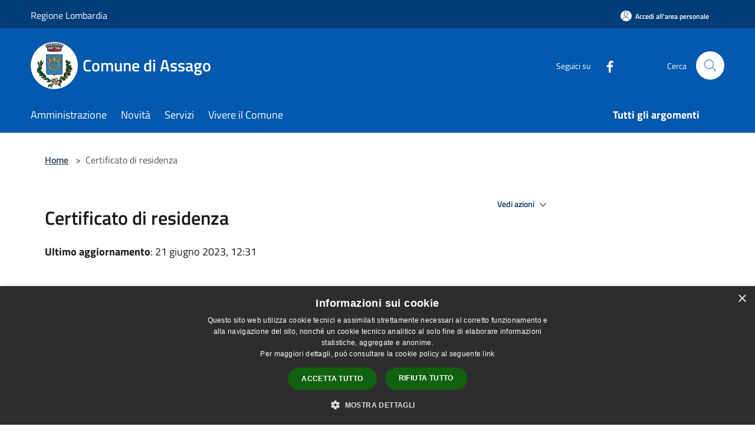

--- FILE ---
content_type: text/html; charset=UTF-8
request_url: https://comune.assago.mi.it/it/page/50631
body_size: 73440
content:
<!doctype html>
<html class="no-js" lang="it">
    <head>
        <meta charset="utf-8">
        <meta name="viewport" content="width=device-width, initial-scale=1, shrink-to-fit=no">
        <meta http-equiv="X-UA-Compatible" content="IE=edge"/>
        <meta name="csrf-token" content="I47vo4SGRbWS5hjr0ML79qJNRQwG2ewbPNehzZvr">
        <title>Certificato di residenza - Comune di Assago</title>
                <link rel="stylesheet" href="/bootstrap-italia/dist/css/bootstrap-italia.min.css">
        <link rel="stylesheet" href="/css/agid.css?id=8e7e936f4bacc1509d74">
        <link rel="stylesheet" href="/css/ionicons/ionicons.min.css">

                        <link rel="canonical" href="https://comune.assago.mi.it/it/page/certificato-di-residenza-1" />

        <style>
        
        .background-theme-lighter {
            background-color: rgba(4,88,173,0.1);
        }
    
        :root {
            --pui-cstm-primary: hsl(210deg,95%,35%);
            --pui-cstm-primary-rgb: 4, 88, 173;
            --pui-cstm-primary-hover: hsl(210deg, 95%, 45%);
            --pui-cstm-primary-active: hsl(210deg, 95%, 48%);
            --pui-cstm-primary-text-color: hsl(0deg, 0%, 100%);
            --pui-cstm-secondary: hsl(210deg, 95%, 35%);
            --pui-cstm-secondary-rgb: 4, 88, 173;
            --pui-cstm-secondary-hover: hsl(210deg, 95%, 45%);
            --pui-cstm-secondary-active: hsl(210deg, 95%, 48%);
            --pui-cstm-secondary-text-color: hsl(0deg, 0%, 100%);
        }
    
        .button-transparent {
            box-shadow: inset 0 0 0 2px #0458ad;
            color: #0458ad;
        }

        .text-button-transparent {
            color: #0458ad;
        }

        .icon-button-transparent {
            fill: #0458ad !important;
        }

        .button-fill-header {
            background-color: #0458ad;
        }

        .button-transparent:hover {
            box-shadow: inset 0 0 0 2px #034f9b;
            color: #034f9b;
        }

        .button-fill-header:hover {
            background-color: #034f9b;
        }

        .pagination-menu .page-link[aria-current] {
            color: #0458ad !important;
            border: 1px solid #0458ad !important;
        }

        .pagination-menu .page-link:hover {
            color: #034f9b !important;
        }

        .pagination-menu .page-link .icon-primary {
            fill: #0458ad !important;
        }
    
        .responsive-table thead th {
            background-color: #0458ad;
            border: 1px solid #023d79;
        }

        .responsive-table thead th {
            background-color: #0458ad;
            border: 1px solid #023d79;
        }

        @media (min-width: 480px) {
            .responsive-table tbody th[scope=row] {
                border-left: 1px solid #023d79;
                border-bottom: 1px solid #023d79;
            }

            .responsive-table tbody td {
                border-left: 1px solid #023d79;
                border-bottom: 1px solid #023d79;
                border-right: 1px solid #023d79;
            }

            .responsive-table tbody td:last-of-type {
                border-right: 1px solid #023d79;
            }
        }

        @media (max-width: 767px) {
            .responsive-table tbody th[scope=row] {
                background-color:#0458ad;
            }
        }
    #footer-feedback {
        background-color: #0458ad;
    }#footer-banner {
        background-color: #0458ad;
    }.link-list-wrapper ul li a.list-item.active {
        background: #0458ad;
    }.it-header-slim-wrapper {
            background-color: #023d79;
        }
        .it-header-slim-wrapper .it-header-slim-wrapper-content .it-header-slim-right-zone button {
            background-color: #023d79;
        }
        .btn-personal {
            background-color: #023d79!important;
            border-color: #023d79!important;
        }
        .btn-personal:hover {
            background-color: #023d79!important;
            border-color: #023d79!important;
        }
        .btn-personal:active {
            background-color: #023d79!important;
            border-color: #023d79!important;
        }
        .btn-personal:focus {
            background-color: #023d79!important;
            border-color: #023d79!important;
            box-shadow: none !important;
        }.it-header-slim-wrapper .it-header-slim-wrapper-content .it-header-slim-right-zone button:hover {
            background-color: #023467;
        }.it-header-center-wrapper {
            background-color: #0458ad;
        }@media (min-width: 992px) {
            .it-header-navbar-wrapper {
                background-color: #0458ad;
            }
        }.page-father-button {
            background-color: #0458ad;
        }
    .navbar-alerts-link-active{
        background-color: #0458ad;
    }
    .btn-custom {
        background-color:#0458ad;
    }
    .btn-custom:focus {
        box-shadow: inset 0 1px 0 rgb(255 255 255 / 15%), 0 1px 1px rgb(0 0 0 / 8%), 0 0 0 0.2rem rgba(4,88,173,0.5);
    }
    .btn-custom:not(:disabled):not(.disabled).active,
    .btn-custom:not(:disabled):not(.disabled):active,
    .btn-custom:hover {
        background-color:#023d79;
    }
    .btn-custom:not(:disabled):not(.disabled).active:focus,
    .btn-custom:not(:disabled):not(.disabled):active:focus {
        box-shadow: inset 0 3px 5px rgb(0 0 0 / 13%), 0 0 0 0.2rem rgba(4,88,173,0.5);
    }/*custom  css events*/
        .events-bar {
            background-color: #0458ad!important;
        }
        .event__detail {
            background-color: #023d79!important;
        }
        .event--selected {
            background-color: #023d79;
        }
        .event:active, .event:focus, .event:hover {
            background-color: #023d79;
        }
        .it-calendar-wrapper .it-header-block-title {
            background-color: #0458ad;
        }
    
        .btn-registry {
            background-color: #0458ad;
        }
        .btn-registry:hover {
            background-color: #034f9b;
        }
        .btn-custom {
            background-color: #0458ad;
        }
        .btn-custom:hover {
            background-color: #034f9b;
        }
    
    #progressbar .active {
        color: #0458ad;
    }

    #progressbar li.active:before,
    #progressbar li.active:after {
        background: #0458ad;
    }

    .progress-bar {
        background-color: #0458ad;
    }

    .funkyradio input:checked ~ label:before,
    .funkyradio input:checked ~ label:before {
        background-color: #0458ad;
    }

    .funkyradio input:empty ~ label:before,
    .funkyradio input:empty ~ label:before {
        background-color: #0458ad;
    }

    #msform .action-button {
        background: #0458ad;
    }

    #msform .action-button:hover,
    #msform .action-button:focus {
        background-color: #034f9b;
    }

    #msform input:focus,
    #msform textarea:focus {
        border: 1px solid #0458ad;
    }
    
    #left-menu .pnrr_separator .bg {
        background-color: #0458ad;
    }
    .theme-color {
        background-color: #0458ad !important;
    }
    .time-events {
        background-color: #0458ad !important;
    }
        .btn-primary {
            border: 2px solid #0458ad;
        }
        .btn-primary:hover {
            border: 2px solid #034f9b;
        }
        .back-to-top {
            background-color: #0458ad;
        }
        .it-header-center-wrapper .h2.no_toc {
            background-color: #0458ad;
        }
    
        .link-list-wrapper ul li a span {
            color: #0458ad;
        }
    
    </style>
                <meta name="description" content="Sito ufficiale Comune di Assago">
<meta property="og:title" content="Certificato di residenza" />
<meta property="og:locale" content="it_IT" />
<meta property="og:description" content="&nbsp;DESCRIZIONEE&rsquo; il certificato che attesta che il cittadino risiede abitualmente nel Comune di emissione del documento.&nbsp;MODALITA&rsquo;Il certificato&nbsp;pu&ograve; essere rilasciato solo per uso privato&nbsp;a chiunque ne faccia rich..." />
<meta property="og:type" content="website" />
<meta property="og:url" content="https://comune.assago.mi.it/it/page/50631" />
<meta property="og:image" content="https://assago-api.municipiumapp.it/s3/720x960/s3/381/sito/stemma.jpg" />



    <link rel="icon" type="image/png" href="https://assago-api.municipiumapp.it/s3/150x150/s3/381/sito/stemma.jpg">
    <link rel="apple-touch-icon" href="https://assago-api.municipiumapp.it/s3/150x150/s3/381/sito/stemma.jpg">

    


<!-- Attenzione a buttare script lato API -->
    <!-- Matomo -->
<script type="text/javascript">
  var _paq = window._paq = window._paq || [];
  /* tracker methods like "setCustomDimension" should be called before "trackPageView" */
  _paq.push(['trackPageView']);
  _paq.push(['enableLinkTracking']);
  (function() {
    var u="https://ingestion.webanalytics.italia.it/";
    _paq.push(['setTrackerUrl', u+'matomo.php']);
    _paq.push(['setSiteId', 'jLp6GaYqWQ']);
    var d=document, g=d.createElement('script'), s=d.getElementsByTagName('script')[0];
    g.type='text/javascript'; g.async=true; g.src=u+'matomo.js'; s.parentNode.insertBefore(g,s);
  })();
</script>
<!-- End Matomo Code -->
<script type="text/javascript" charset="UTF-8" src="//cdn.cookie-script.com/s/696fe0fbc2797c108d4f9e5c01d30966.js"></script>
    </head>
    <body class="">
        <a href="#main-content" class="sr-only">Salta al contenuto principale</a>
                <div id="loading-layer" class="loading">
            <div class="loading__icon loading__icon--ripple">
                <div></div>
                <div></div>
            </div>
        </div>


        <header class="it-header-wrapper it-header-sticky" data-bs-toggle="sticky" data-bs-position-type="fixed" data-bs-sticky-class-name="is-sticky" data-bs-target="#header-nav-wrapper">
    <div class="it-header-slim-wrapper">
    <div class="container-fluid container-municipium-agid">
        <div class="row">
            <div class="col-12">
                <div class="it-header-slim-wrapper-content pl-0">

                                        <a class="d-lg-block navbar-brand" >
                                                    Regione Lombardia
                                            </a>


                    <div class="it-header-slim-right-zone">
                                                                            <a class="btn btn-primary btn-icon btn-full btn-personal"
                                href="https://comune.assago.mi.it/it/private"
                                data-element="personal-area-login" aria-label="Accedi all&#039;area personale">
                                <span class="rounded-icon" aria-hidden="true">
                                    <svg class="icon icon-primary" aria-label="Accesso Utente">
                                        <use xlink:href="/bootstrap-italia/dist/svg/sprites.svg#it-user"></use>
                                    </svg>
                                </span>
                                <span class="d-none d-lg-block">Accedi all&#039;area personale</span>
                            </a>
                                                                                                
                                            </div>
                </div>
            </div>
        </div>
    </div>
</div>


    <div class="it-nav-wrapper">
        <div class="it-header-center-wrapper">
            <div class="container-fluid container-municipium-agid">
                <div class="row">
                    <div class="col-12">
                        <div class="it-header-center-content-wrapper">

                            <div class="it-brand-wrapper">
    <a href="/">

                    <span class="municipality__squared">
                <img src="//assago-api.municipiumapp.it/s3/150x150/s3/381/sito/stemma.jpg" alt="logo">
            </span>
        
                    <div class="ml-2 it-brand-text">
                <span class="h2 no_toc">Comune di Assago</span>
            </div>
            </a>
</div>

                                                            <div class="it-right-zone">
                                                                        <div class="it-socials d-none d-md-flex">
                                        <span>Seguici su</span>
                                        <ul>
                                                                                                                                                <li class="single-social-phone">
                                                        <a aria-label="Facebook" href="https://www.facebook.com/ComunediAssago" title="Facebook" target="_blank">
                                                            <svg class="icon" role="img" aria-label="Facebook"><use href="/bootstrap-italia/dist/svg/sprites.svg#it-facebook"></use></svg>
                                                        </a>
                                                    </li>
                                                                                                                                                                                                                                                                                                                                                                                                                                                                                                                                                                                                                                                                                                                                                                                                        </ul>
                                    </div>
                                                                        <div class="it-search-wrapper">
                                        <span class="d-none d-md-block">Cerca</span>
                                        <a aria-label="Cerca" class="search-link rounded-icon"
                                        href="#" data-bs-toggle="modal" data-bs-target="#searchModal">
                                            <svg class="icon" aria-label="Cerca" role="img">
                                                <use
                                                    xlink:href="/svg/agid.svg#it-search"></use>
                                            </svg>
                                        </a>
                                    </div>
                                </div>
                                                    </div>
                    </div>
                </div>
            </div>
        </div>
                    <div class="it-header-navbar-wrapper" id="header-nav-wrapper">
                <div class="container-fluid container-municipium-agid">
                    <div class="row">
                        <div class="col-12">
                            <nav class="navbar navbar-expand-lg has-megamenu">
                                <button aria-controls="nav10" aria-expanded="false"
                                        aria-label="Toggle navigation" class="custom-navbar-toggler"
                                        data-bs-target="#nav10" data-bs-toggle="navbarcollapsible" type="button">
                                    <svg class="icon" aria-label="Menù" role="img">
                                        <use
                                            xlink:href="/svg/agid.svg#it-burger"></use>
                                    </svg>
                                </button>
                                <div class="navbar-collapsable" id="nav10">
                                    <div class="overlay"></div>
                                    <div class="menu-wrapper">
                                        <div class="close-div" style="padding:0px">
                                            <button class="btn close-menu" type="button" title="Chiudi menù">
                                                <svg class="icon icon-close" aria-label="Chiudi menù">
                                                    <use xlink:href="/svg/agid.svg#close"></use>
                                                </svg>
                                            </button>
                                        </div>
                                        <div class="navbar-logo mobile-only">
                                            <div class="row align-items-center">
                                                <div class="col-4">
                                                    <span class="municipality__logo pl-3">
                                                        <img src="//assago-api.municipiumapp.it/s3/381/sito/stemma.jpg" alt="logo">
                                                    </span>
                                                </div>
                                                <div class="col-6">
                                                    <span class="navbar-municipality">Comune di Assago</span>
                                                </div>
                                                <div class="col-2">
                                                </div>
                                            </div>
                                        </div>
                                        <ul class="navbar-nav" id="main-navigation" data-element="main-navigation"
                                        >
                                                                                                                                                    <li class="nav-item">
        <a class="nav-link nav-link-menu " href="https://comune.assago.mi.it/it/menu/amministrazione-278750" target="" data-element="management">
                            <span>Amministrazione</span>
                    </a>
    </li>
                                                                                                                                                                                                    <li class="nav-item">
        <a class="nav-link nav-link-menu " href="https://comune.assago.mi.it/it/menu/news" target="" data-element="news">
                            <span>Novità</span>
                    </a>
    </li>
                                                                                                                                                                                                    <li class="nav-item">
        <a class="nav-link nav-link-menu " href="https://comune.assago.mi.it/it/menu/servizi" target="" data-element="all-services">
                            <span>Servizi</span>
                    </a>
    </li>
                                                                                                                                                                                                    <li class="nav-item">
        <a class="nav-link nav-link-menu " href="https://comune.assago.mi.it/it/menu/vivere-il-comune" target="" data-element="live">
                            <span>Vivere il Comune</span>
                    </a>
    </li>
                                                                                                                                                                                                                                                                                                                                                                                                                        </ul>
                                                                                                                                                                    <ul class="navbar-nav navbar-nav-last" id="third-navigation">
                                                                                                                                                                                                                                                                                                                                                                                                                                                                                                                                                                                                                                                                                                                                                                                                                                                <li class="nav-item">
        <a class="nav-link nav-link-menu nav-link-last" href="https://comune.assago.mi.it/it/topics" target="" data-element="all-topics">
                            <span><b>Tutti gli argomenti</b></span>
                    </a>
    </li>
                                                                                                                                                                                                                                                                                                                                                                                                                                                                </ul>
                                                                                <ul class="navbar-nav navbar-nav-auth mobile-only">
                                                                                                                                        <li class="nav-item">
                                                    <a class="nav-link nav-link-menu mobile-only" href="https://comune.assago.mi.it/it/private">
                                                        <span>Accedi all&#039;area personale</span>
                                                    </a>
                                                </li>
                                                                                                                                </ul>
                                                                                    <div class="container-social-phone mobile-only">
                                                <h1 class="h3">Seguici su</h1>
                                                <ul class="socials-phone">
                                                                                                                                                                    <li class="single-social-phone">
                                                            <a aria-label="Facebook" href="https://www.facebook.com/ComunediAssago" title="Facebook" target="_blank">
                                                                <svg class="icon" aria-label="Facebook" role="img"><use href="/bootstrap-italia/dist/svg/sprites.svg#it-facebook"></use></svg>
                                                            </a>
                                                        </li>
                                                                                                                                                                                                                                                                                                                                                                                                                                                                                                                                                                                                                                                                                                                                                                                                                                                                                                                                                </ul>
                                            </div>
                                                                            </div>
                                </div>
                            </nav>
                        </div>
                    </div>
                </div>
            </div>
            </div>
</header>

        <main id="main-content">

                            
    <section id="breadcrumb" class=" container-fluid container-municipium-agid  px-4 my-4" >
    <div class="row">
        <div class="col px-lg-4">
            <nav class="breadcrumb-container" aria-label="breadcrumb">
                <ol class="breadcrumb" data-element="breadcrumb">
                    <li class="breadcrumb-item">
                        <a href="https://comune.assago.mi.it/it">Home</a>
                        <span class="separator">&gt;</span>
                    </li>

                                                            


                    

                    
                    
                    
                    
                    
                    
                    
                    
                    

                    
                    
                    
                    
                    
                                                                                                    
                    
                    
                                        
                    
                    

                    
                    
                    
                    
                    
                    
                    
                    
                    
                                            <li class="breadcrumb-item active" aria-current="page">
                            Certificato di residenza
                        </li>
                                        

                                                                
                                                            
                                        
                                        
                    
                                                            
                                        
                    
                    
                    
                    
                    
                    
                    
                    
                    
                    
                                        
                    
                    
                    
                    
                    
                                        
                    
                    
                    
                    
                    
                    
                    
                    
                    
                    
                                    </ol>
            </nav>

        </div>
    </div>
</section>

    <section id="page" class="container-fluid container-municipium-agid px-4 mt-4">
        <div class="row">
                            <div class="col-lg-7 px-lg-4 py-lg-2">
            
                            <div>
    <h1 class="text--left " >
        
            
                            Certificato di residenza
            
            
        
    </h1>

                        <p>
                
            </p>
                            <p><b>Ultimo aggiornamento</b>: 21 giugno 2023, 12:31</p>
            
    
    </div>
            
            
                        <div>
                <div>&nbsp;</div>
<div><strong>DESCRIZIONE</strong></div>
<div>E&rsquo; il certificato che attesta che il cittadino risiede abitualmente nel Comune di emissione del documento.</div>
<div>&nbsp;</div>
<div>
<div><strong>MODALITA&rsquo;</strong><br />Il certificato&nbsp;pu&ograve; essere rilasciato solo per uso privato&nbsp;a chiunque ne faccia richiesta, previa esibizione di un documento di identit&agrave; valido.<br />Presentarsi presso gli uffici anagrafici del Comune in cui si &egrave; iscritti e richiedere l&rsquo;emissione del certificato.<br />Nel caso in cui il richiedente fosse persona diversa dall&rsquo;intestatario, sar&agrave; necessario compilare una richiesta scritta al fine di ottenere il rilascio del documento.</div>
<div>&nbsp;</div>
<div><strong>TEMPI</strong><br />Rilascio immediato.</div>
<div>&nbsp;</div>
<div><strong>COSTI</strong><br />I certificati anagrafici per uso privato sono rilasciati, per legge, in marca da bollo da &euro; 16,00 da acquistare presso le rivendite autorizzate.<br />Solo per alcuni casi, previsti dalla Tabella (allegato B) al D.P.R. n. 642/72 o contenuti in altre leggi speciali, &egrave; prevista l&rsquo;esenzione dal bollo.<br />Al momento della richiesta del certificato il cittadino dovr&agrave; indicare l&rsquo;uso per il quale richiede il rilascio del certificato e, solo nel caso in cui tale uso rientri in uno dei motivi di esenzione, il certificato sar&agrave; rilasciato esente dal bollo. In questo caso il documento &egrave; gratuito.</div>
<div>&nbsp;</div>
<div><strong>VALIDITA&rsquo;</strong><br />6 mesi dalla data del rilascio.</div>
<div>&nbsp;</div>
<div><strong>ALTRE INFORMAZIONI</strong><br />Le pubbliche amministrazioni ed i gestori di pubblici servizi, dal 01/01/2012 devono avvalersi esclusivamente delle autocertificazioni prodotte dai cittadini in sostituzione dei certificati; si ricorda che il cittadino pu&ograve; sempre rilasciare le autocertificazioni anche nei rapporti con soggetti privati come banche, assicurazioni, agenzie d'affari, poste italiane, notai (art. 2 DPR 445/2000).<br />L'autocertificazione ha il medesimo valore del certificato, non costa nulla e non necessita di autenticazione della firma.</div>
<div>&nbsp;</div>
<div><strong>DOVE RIVOLGERSI</strong><br />Presso gli uffici dello Sportello al Cittadino di Via Dei Caduti, 7.</div>
</div>
            </div>
            
            <hr>

            
            
            <div class="share-container mb-4">


                <h4
                    class="share-text"
                    href="javascript: void(0)"
                >
                    <svg viewBox="0 0 24 24" class="icon icon-sm left" role="img" aria-label="share-icon">
                        <path d="M 13.8 1.8 A 2.4 2.4 90 0 0 11.4 3.6 A 2.4 2.4 90 0 0 11.4563 4.7015 L 6.007 7.4262 A 2.4 2.4 90 0 0 4.2 6.6 A 2.4 2.4 90 0 0 1.8 9 A 2.4 2.4 90 0 0 4.2 11.4 A 2.4 2.4 90 0 0 6.0082 10.575 L 11.4539 13.2985 A 2.4 2.4 90 0 0 11.4 13.8 A 2.4 2.4 90 0 0 13.8 16.2 A 2.4 2.4 90 0 0 16.2 13.8 A 2.4 2.4 90 0 0 13.8 11.4 A 2.4 2.4 90 0 0 11.9918 12.225 L 6.5461 9.5015 A 2.4 2.4 90 0 0 6.6 9 A 2.4 2.4 90 0 0 6.5438 8.4996 L 11.993 5.775 A 2.4 2.4 90 0 0 13.8 6.6 A 2.4 2.4 90 0 0 16.2 4.2 A 2.4 2.4 90 0 0 13.8 1.8 z"/>
                    </svg>
                    Condividi:
                </h4>

        <div class="flex flex-wrap">
            <a
                class="share-facebook"
                href="javascript: void(0)"
                onclick="window.open('https://www.facebook.com/sharer/sharer.php?u=https%3A%2F%2Fcomune.assago.mi.it%2Fit%2Fpage%2F50631&amp;display=popup&amp;ref=plugin&amp;src=like&amp;kid_directed_site=0','sharer','toolbar=0,status=0,width=548,height=325');"
            >
                <svg class="icon icon-sm  left" role="img" aria-label="facebook-icon">
                    <use xlink:href="/svg/agid.svg#it-facebook"></use>
                </svg>
                Facebook
            </a>
            <a
                class="share-twitter ml-2"
                href="https://twitter.com/intent/tweet?url=https%3A%2F%2Fcomune.assago.mi.it%2Fit%2Fpage%2F50631&amp;text=Certificato+di+residenza"
                target="_blank"
            >
                <svg class="icon icon-sm left" role="img" aria-label="twitter-icon">
                    <use xlink:href="/svg/agid.svg#it-twitter"></use>
                </svg>
                Twitter
            </a>
            <a
                class="share-whatsapp ml-2"
                href="https://api.whatsapp.com/send?text=Certificato+di+residenza+-+https%3A%2F%2Fcomune.assago.mi.it%2Fit%2Fpage%2F50631"
                target="_blank"
            >
                <svg class="icon icon-sm left" role="img" aria-label="whatsapp-icon">
                    <use xlink:href="/svg/agid.svg#it-whatsapp"></use>
                </svg>
                Whatsapp
            </a>
            <a
                class="share-telegram ml-2"
                href="https://telegram.me/share/url?url=https://comune.assago.mi.it/it/page/50631&amp;text=Certificato di residenza"
                target="_blank"
            >
                <svg class="icon icon-sm left" role="img" aria-label="telegram-icon">
                    <use xlink:href="/svg/agid.svg#it-telegram"></use>
                </svg>
                Telegram
            </a>
            <a
                class="share-linkedin ml-2"
                href="https://www.linkedin.com/sharing/share-offsite/?url=https://comune.assago.mi.it/it/page/50631"
                target="_blank"
            >
                <svg class="icon icon-sm left" role="img" aria-label="linkedin-icon">
                    <use xlink:href="/svg/agid.svg#it-linkedin"></use>
                </svg>
                LinkedIn
            </a>

        </div>
    </div>
        </div>
                    <div class="col-lg-4 offset-lg-1 p-0 sidebar">
                <div class="dropdown ">
  <button class="btn btn-dropdown dropdown-toggle pnrr_actions" type="button" id="viewActions" data-bs-toggle="dropdown" aria-haspopup="true" aria-expanded="false">
        Vedi azioni
    <svg class="icon-expand icon icon-sm icon-primary"><use href="/bootstrap-italia/dist/svg/sprites.svg#it-expand"></use></svg>
  </button>
  <div class="dropdown-menu" aria-labelledby="viewActions">
    <div class="link-list-wrapper">
      <ul class="link-list">
        <li>
            <a href="mailto:?subject=comune.assago.mi.it&amp;body=https://comune.assago.mi.it/it/page/50631" class="dropdown-item list-item pnrr_list-item left-icon"
                title="Invia">
                <svg class="icon pnrr_icon_dropdown left"><use xlink:href="/svg/agid.svg#it-mail"></use></svg>
                <span>Invia</span>
            </a>
        </li>
              </ul>
    </div>
  </div>
</div>
                                            </div>
                
            </section>

    
            
        </main>

                    <section id="box-evaluate">
    <div class=" theme-color ">
        <div class="container">
            <div class="row d-flex justify-content-center border-container  theme-color ">
                <div class="col-12 col-lg-6">
                    <div class="cmp-rating pt-lg-80 pb-lg-80" id="">
                        <div class="card shadow card-wrapper card-evaluate" data-element="feedback">
                            <div class="cmp-rating__card-first flex flex-direction-column align-items-center">
                                <div class="card-header border-0">
                                                                        <h2 class="title-evaluate" data-element="feedback-title">Quanto sono chiare le informazioni su questa pagina?</h2>
                                                                    </div>
                                <input type="hidden" name="type" value="page">
                                <input type="hidden" name="path" value="it/page/50631">
                                <input type="hidden" name="lang" value="it">
                                <input type="hidden" name="typeEvaluateId" value="50631">
                                <div class="card-body">
                                    <fieldset class="rating rating-evaluate">
                                        <legend style="display:none">Valuta il Servizio</legend>
                                        <input type="radio" id="star5a" name="ratingA" value="5">
                                        <label class="full rating-star active" for="star5a" data-element="feedback-rate-5">
                                            <svg class="icon icon-sm" role="img" aria-labelledby="star5a" aria-label="star5" viewBox="0 0 24 24" id="it-star-full-1" xmlns="http://www.w3.org/2000/svg">
                                                <path d="M12 1.7L9.5 9.2H1.6L8 13.9l-2.4 7.6 6.4-4.7 6.4 4.7-2.4-7.6 6.4-4.7h-7.9L12 1.7z"></path>
                                                <path fill="none" d="M0 0h24v24H0z"></path>
                                            </svg>
                                        </label>
                                        <input type="radio" id="star4a" name="ratingA" value="4">
                                        <label class="full rating-star active" for="star4a" data-element="feedback-rate-4">
                                            <svg class="icon icon-sm" role="img" aria-labelledby="star4a" aria-label="star4" viewBox="0 0 24 24" id="it-star-full-2" xmlns="http://www.w3.org/2000/svg">
                                                <path d="M12 1.7L9.5 9.2H1.6L8 13.9l-2.4 7.6 6.4-4.7 6.4 4.7-2.4-7.6 6.4-4.7h-7.9L12 1.7z"></path>
                                                <path fill="none" d="M0 0h24v24H0z"></path>
                                            </svg>
                                        </label>
                                        <input type="radio" id="star3a" name="ratingA" value="3">
                                        <label class="full rating-star active" for="star3a" data-element="feedback-rate-3">
                                            <svg class="icon icon-sm" role="img" aria-labelledby="star3a" aria-label="star3" viewBox="0 0 24 24" id="it-star-full-3" xmlns="http://www.w3.org/2000/svg">
                                                <path d="M12 1.7L9.5 9.2H1.6L8 13.9l-2.4 7.6 6.4-4.7 6.4 4.7-2.4-7.6 6.4-4.7h-7.9L12 1.7z"></path>
                                                <path fill="none" d="M0 0h24v24H0z"></path>
                                            </svg>
                                        </label>
                                        <input type="radio" id="star2a" name="ratingA" value="2">
                                        <label class="full rating-star active" for="star2a" data-element="feedback-rate-2">
                                            <svg class="icon icon-sm" role="img" aria-labelledby="star2a" aria-label="star2" viewBox="0 0 24 24" id="it-star-full-4" xmlns="http://www.w3.org/2000/svg">
                                                <path d="M12 1.7L9.5 9.2H1.6L8 13.9l-2.4 7.6 6.4-4.7 6.4 4.7-2.4-7.6 6.4-4.7h-7.9L12 1.7z"></path>
                                                <path fill="none" d="M0 0h24v24H0z"></path>
                                            </svg>
                                        </label>
                                        <input type="radio" id="star1a" name="ratingA" value="1">
                                        <label class="full rating-star active" for="star1a" data-element="feedback-rate-1">
                                            <svg class="icon icon-sm" role="img" aria-labelledby="star1a" aria-label="star1" viewBox="0 0 24 24" id="it-star-full-5" xmlns="http://www.w3.org/2000/svg">
                                                <path d="M12 1.7L9.5 9.2H1.6L8 13.9l-2.4 7.6 6.4-4.7 6.4 4.7-2.4-7.6 6.4-4.7h-7.9L12 1.7z"></path>
                                                <path fill="none" d="M0 0h24v24H0z"></path>
                                            </svg>
                                        </label>
                                    </fieldset>
                                </div>
                            </div>
                            <div class="cmp-rating__card-second d-none" data-step="3">
                                <div class="card-header border-0 mb-0">
                                    <h1 class="title-medium-2-bold mb-0 h4" id="rating-feedback">Grazie, il tuo parere ci aiuterà a migliorare il servizio!</h1>
                                </div>
                            </div>
                            <div class="form-rating">
                                <div data-step="1">
                                    <div class="cmp-steps-rating">
                                        <fieldset class="fieldset-rating-one d-none" data-element="feedback-rating-positive">
                                            <div class="iscrizioni-header w-100">
                                                <div class="step-title d-flex align-items-center justify-content-between drop-shadow">
                                                    <legend class="d-block d-lg-inline" data-element="feedback-rating-question">Quali sono stati gli aspetti che hai preferito?</legend>
                                                    <h1 class="step step-first h6">1/2</h1>
                                                </div>
                                            </div>
                                            <div class="cmp-steps-rating__body">
                                                <div class="cmp-radio-list">
                                                    <div class="card card-teaser shadow-rating">
                                                        <div class="card-body">
                                                            <div class="form-check m-0">
                                                                <div class="radio-body border-bottom border-light cmp-radio-list__item">
                                                                    <input name="rating1" type="radio" id="radio-1">
                                                                    <label for="radio-1" data-element="feedback-rating-answer">Le indicazioni erano chiare</label>
                                                                </div>
                                                                <div class="radio-body border-bottom border-light cmp-radio-list__item">
                                                                    <input name="rating1" type="radio" id="radio-2">
                                                                    <label for="radio-2" data-element="feedback-rating-answer">Le indicazioni erano complete</label>
                                                                </div>
                                                                <div class="radio-body border-bottom border-light cmp-radio-list__item">
                                                                    <input name="rating1" type="radio" id="radio-3">
                                                                    <label for="radio-3" data-element="feedback-rating-answer">Capivo sempre che stavo procedendo correttamente</label>
                                                                </div>
                                                                <div class="radio-body border-bottom border-light cmp-radio-list__item">
                                                                    <input name="rating1" type="radio" id="radio-4">
                                                                    <label for="radio-4" data-element="feedback-rating-answer">Non ho avuto problemi tecnici</label>
                                                                </div>
                                                                <div class="radio-body border-bottom border-light cmp-radio-list__item">
                                                                    <input name="rating1" type="radio" id="radio-5">
                                                                    <label for="radio-5" data-element="feedback-rating-answer">Altro</label>
                                                                </div>
                                                            </div>
                                                        </div>
                                                    </div>
                                                </div>
                                            </div>
                                        </fieldset>
                                        <fieldset class="fieldset-rating-two d-none" data-element="feedback-rating-negative">
                                            <div class="iscrizioni-header w-100">
                                                <div class="step-title d-flex align-items-center justify-content-between drop-shadow">
                                                    <legend class="d-block d-lg-inline" data-element="feedback-rating-question">
                                                        Dove hai incontrato le maggiori difficoltà?
                                                    </legend>
                                                    <h1 class="step step-first h6">1/2</h1>
                                                </div>
                                            </div>
                                            <div class="cmp-steps-rating__body">
                                                <div class="cmp-radio-list">
                                                    <div class="card card-teaser shadow-rating">
                                                        <div class="card-body">
                                                            <div class="form-check m-0">
                                                                <div class="radio-body border-bottom border-light cmp-radio-list__item">
                                                                    <input name="rating2" type="radio" id="radio-6">
                                                                    <label for="radio-6" class="active" data-element="feedback-rating-answer">A volte le indicazioni non erano chiare</label>
                                                                </div>
                                                                <div class="radio-body border-bottom border-light cmp-radio-list__item">
                                                                    <input name="rating2" type="radio" id="radio-7">
                                                                    <label for="radio-7" class="active" data-element="feedback-rating-answer">A volte le indicazioni non erano complete</label>
                                                                </div>
                                                                <div class="radio-body border-bottom border-light cmp-radio-list__item">
                                                                    <input name="rating2" type="radio" id="radio-8">
                                                                    <label for="radio-8" class="active" data-element="feedback-rating-answer">A volte non capivo se stavo procedendo correttamente</label>
                                                                </div>
                                                                <div class="radio-body border-bottom border-light cmp-radio-list__item">
                                                                    <input name="rating2" type="radio" id="radio-9">
                                                                    <label for="radio-9" class="active" data-element="feedback-rating-answer">Ho avuto problemi tecnici</label>
                                                                </div>
                                                                <div class="radio-body border-bottom border-light cmp-radio-list__item">
                                                                    <input name="rating2" type="radio" id="radio-10">
                                                                    <label for="radio-10" class="active" data-element="feedback-rating-answer">Altro</label>
                                                                </div>
                                                            </div>
                                                        </div>
                                                    </div>
                                                </div>
                                            </div>
                                        </fieldset>
                                    </div>
                                </div>
                                <div class="second-fieldset d-none" data-step="2">
                                    <div class="cmp-steps-rating">
                                        <fieldset>
                                            <div class="iscrizioni-header w-100">
                                                <div class="step-title d-flex align-items-center justify-content-between drop-shadow mb-3">
                                                    <legend class="d-block d-lg-inline">
                                                        Vuoi aggiungere altri dettagli?
                                                    </legend>
                                                    <h1 class="step h6">2/2</h1>
                                                </div>
                                            </div>
                                            <div class="cmp-steps-rating__body">
                                                <div class="form-group evaluate-form-group">
                                                    <label for="formGroupExampleInputWithHelp" class="">Dettaglio</label>
                                                    <input type="text" autocomplete=feedback-input-text" data-element="feedback-input-text" class="form-control"
                                                           id="formGroupExampleInputWithHelp" aria-describedby="formGroupExampleInputWithHelpDescription" maxlength="200">
                                                    <small id="formGroupExampleInputWithHelpDescription" class="form-text">
                                                        Inserire massimo 200 caratteri</small>
                                                    <div class="frc-captcha mt-4" data-sitekey="MQEFVR26C37UVFOK"></div>
                                                    <small id="captcha-mandatory" class="form-text d-none">È necessario verificare che tu non sia un robot</small>
                                                </div>
                                            </div>
                                        </fieldset>
                                    </div>
                                </div>
                                <div class="d-flex flex-nowrap pt-4 w-100 justify-content-center button-shadow d-none container-button-evaluate">
                                    <button class="btn btn-outline-primary fw-bold me-4 btn-back" type="button">precedente</button>
                                    <button class="btn btn-primary fw-bold btn-next" type="submit" form="rating">successivo</button>
                                </div>
                            </div>
                        </div>
                    </div>
                </div>
            </div>
        </div>
    </div>
</section>

        
                    <section id="box-contacts">
        <div class="bg-grey-card pb-5 pt-0">
            <div class="container-fluid container-municipium-agid">
                <div class="row d-flex justify-content-center p-contacts">
                    <div class="col-12 col-lg-6">
                        <div class="cmp-contacts">
                            <div class="card w-100">
                                <div class="card-body card-body-contacts">
                                    <h2 class="title-medium-2-semi-bold">Contatta il comune</h2>
                                    <ul class="contact-list p-0">
                                                                                    <li>
                                                <a class="list-item" href="https://comune.assago.mi.it/it/faq">
                                                <svg class="icon icon-primary icon-sm" aria-hidden="true" aria-label="Help">
                                                <use href="/bootstrap-italia/dist/svg/sprites.svg#it-help-circle"></use>
                                                </svg><span>Leggi le domande frequenti</span></a>
                                            </li>
                                                                                                                            <li><a class="list-item" href="https://comune.assago.mi.it/it/help"
                                             data-element="contacts">
                                            <svg class="icon icon-primary icon-sm" aria-hidden="true" aria-label="Mail">
                                            <use href="/bootstrap-italia/dist/svg/sprites.svg#it-mail"></use>
                                            </svg><span>Richiedi Assistenza</span></a></li>
                                                                                                                            <li>
                                                <a class="list-item" href="tel:+39 02 457821">
                                                <svg class="icon icon-primary icon-sm" aria-hidden="true" aria-label="Phone">
                                                <use href="/bootstrap-italia/dist/svg/sprites.svg#it-hearing"></use>
                                                </svg><span>Chiama il comune +39 02 457821</span></a>
                                            </li>
                                                                                                                                                                    <li>
                                                <a class="list-item" href="https://sportellotelematico.comune.assago.mi.it/" data-element="appointment-booking">
                                                <svg class="icon icon-primary icon-sm" aria-hidden="true" aria-label="Calendar">
                                                <use href="/bootstrap-italia/dist/svg/sprites.svg#it-calendar"></use>
                                                </svg><span>Prenota un appuntamento</span></a>
                                            </li>
                                                                            </ul>

                                                                            <h2 class="title-medium-2-semi-bold mt-4">Problemi in città</h2>
                                        <ul class="contact-list p-0">
                                        <li><a class="list-item" href="https://comune.assago.mi.it/it/new-issue">
                                            <svg class="icon icon-primary icon-sm" aria-hidden="true" aria-label="Marker">
                                                <use href="/bootstrap-italia/dist/svg/sprites.svg#it-map-marker-circle"></use>
                                            </svg><span>Segnala disservizio</span></a></li>
                                        </ul>
                                                                    </div>
                            </div>
                        </div>
                    </div>
                </div>
            </div>
        </div>
    </section>
        
        <div class="bd-example">
            <a href="#top" aria-hidden="true" tabindex="-1" data-bs-toggle="backtotop" class="back-to-top back-to-top-show" id="example" aria-label="Torna su">
                <svg class="icon icon-light" aria-label="Torna su"><use href="/bootstrap-italia/dist/svg/sprites.svg#it-arrow-up"></use></svg>
            </a>
        </div>

        <footer class="it-footer">
        <div class="it-footer-main">
                                            <div id="footer-banner" class="bg--blue">
                    <div class="container">
                        <div class="row">
                            <div class="col-12 col-lg-12">
                                <a class="banner-link" href="https://www.municipiumapp.it" target="_blank">
                                                                            <img src="//assago-api.municipiumapp.it/s3/0/media/images/municipium-image.png" class="img-fluid" alt="banner">
                                                                    </a>
                            </div>
                        </div>
                    </div>
                </div>
                                    <div class="container-fluid container-municipium-agid">
                <div class="footer-part-container">
                    <div class="row clearfix align-items-center">
                                                    <div class="col-sm-4">
                                <div class="it-brand-wrapper">
    <a href="/">

                    <span class="municipality__squared">
                <img src="//assago-api.municipiumapp.it/s3/150x150/s3/381/sito/stemma.jpg" alt="logo">
            </span>
        
                    <div class="ml-2 it-brand-text">
                <span class="h2 no_toc">Comune di Assago</span>
            </div>
            </a>
</div>
                            </div>
                            <div class="col-sm-3">
                                <img class="eu_logo" src="/images/footer/logo-eu-inverted.svg" alt="Eu logo">
                            </div>
                            <div class="col-sm-2"></div>
                                                            <div class="col-sm-3 footer-part-container-custom footer-seguici">
                                    <h1 class="h4">
    Seguici su
</h1>

<ul class="list-inline text-left social">

                        <li class="list-inline-item">
                <a class="p-2 text-white socials" aria-label="Facebook" href="https://www.facebook.com/ComunediAssago" title="Facebook" target="_blank">
                    <svg class="icon icon-sm icon-white align-top" role="img" aria-label="Social">
                        <use xlink:href="/svg/agid.svg#it-facebook"></use></svg>
                    <span class="sr-only">Facebook</span>
                </a>
            </li>
                                                                                                
</ul>
                                </div>
                                                                        </div>
                </div>

                                    <div class="py-4 footer-part-container-custom">
                                                    <section class="lista-sezioni">
<div class="row">
<div class="col-lg-3 col-md-3 col-sm-6">
<h1>Amministrazione</h1>
<ul class="footer-list clearfix">
<li><a title="Organi di governo" href="/it/page/organi-di-governo">Organi di Governo</a></li>
<li><a title="Aree amministrative" href="/it/page/aree-amministrative">Aree Amministrative</a></li>
<li><a title="Uffici" href="/it/page/uffici">Uffici</a></li>
<li><a title="Enti e fondazioni" href="/it/page/enti-e-fondazioni">Enti e fondazioni</a></li>
<li><a title="Politici" href="/it/page/politici">Politici</a></li>
<li><a title="Personale amministrativo" href="/it/page/personale-amministrativo">Personale Amministrativo</a></li>
<li><a title="Documenti e Dati" href="/it/menu/278757">Documenti e dati</a></li>
</ul>
</div>
<div class="col-lg-3 col-md-3 col-sm-6">
<h1>Categorie di Servizio</h1>
<ul class="footer-list clearfix">
<li><a title="Anagrafe e stato civile" href="/it/page/124519?fromService=1">Anagrafe e stato civile</a></li>
<li><a title="Cultura e tempo libero" href="/it/page/124520?fromService=1">Cultura e tempo libero</a></li>
<li><a title="Vita lavorativa" href="/it/page/124521?fromService=1">Vita lavorativa</a></li>
<li><a title="Imprese e Commercio" href="/it/page/124522?fromService=1">Imprese e Commercio</a></li>
<li><a title="Catasto e urbanistica" href="/it/page/124524?fromService=1">Catasto e urbanistica</a></li>
<li><a title="Mobilit&agrave; e trasporti" href="/it/page/124526?fromService=1">Mobilit&agrave; e trasporti</a></li>
</ul>
</div>
<div class="col-lg-3 col-md-3 col-sm-6">
<div>&nbsp;</div>
<ul class="footer-list clearfix">
<li><a title="Educazione e formazione" href="/it/page/124527?fromService=1">Educazione e formazione</a></li>
<li><a title="Giustizia e sicurezza pubblica" href="/it/page/124528?fromService=1">Giustizia e sicurezza pubblica</a></li>
<li><a title="Tributi,finanze e contravvenzioni" href="/it/page/124529?fromService=1">Tributi,finanze e contravvenzioni</a></li>
<li><a title="Ambiente" href="/it/page/49088?fromService=1">Ambiente</a></li>
<li><a title="Salute, benessere e assistenza" href="/it/page/124530?fromService=1">Salute, benessere e assistenza</a></li>
<li><a title="Autorizzazioni" href="/it/page/124531?fromService=1">Autorizzazioni</a></li>
</ul>
</div>
<div class="col-lg-3 col-md-3 col-sm-6">
<h1>Novit&agrave;</h1>
<ul class="footer-list clearfix">
<li><a href="/it/news?type=1">Notizie</a></li>
<li><a href="/it/news?type=2">Comunicati</a></li>
<li><a href="/it/news?type=3">Avvisi</a></li>
</ul>
<h1>Vivere il Comune</h1>
<ul class="footer-list clearfix">
<li><a href="/it/point-of-interests">Luoghi</a></li>
<li><a href="/it/events">Eventi</a></li>
</ul>
</div>
<div class="col-lg-3 col-md-3 col-sm-6">
<h1>Contatti</h1>
<p>Comune di Assago <br>Via dei Caduti 7 20057 Assago MI - 20057 - Assago <br>Codice Fiscale: 80101990150 <br>Partita IVA: 04150950154 <br>IBAN: IT 05 A 01030 32460 000000166065</p>
<p>PEC: <a href="mailto:sportello.cittadino@assago.legalmail.it">sportello.cittadino@assago.legalmail.it</a> <br>Centralino Unico: 02 457821</p>
</div>
<div class="col-lg-3 col-md-3 col-sm-6">
<div>&nbsp;</div>
<ul class="footer-list clearfix">
<li><a title="Prenotazione appuntamento" href="/it/book" data-element="appointment-booking">Prenotazione appuntamento</a></li>
<li><a title="Segnalazione disservizio" href="/it/new-issue" data-element="report-inefficiency">Segnalazione disservizio</a></li>
<li><a title="Accesso all'informazione" href="/it/faq" data-element="faq">Leggi le FAQ</a></li>
<li><a title="Richiesta assistenza" href="/it/help">Richiesta assistenza</a></li>
</ul>
</div>
<div class="col-lg-3 col-md-3 col-sm-6">
<div>&nbsp;</div>
<ul class="footer-list clearfix">
<li><a href="https://assago.trasparenza-valutazione-merito.it/web/trasparenza/trasparenza" target="_blank" rel="noopener">Amministrazione trasparente dal 2024</a></li>
<li><a href="https://www.comune.assago.mi.it/it/page/archivio-amministrazione-trasparente">Amministrazione trasparente fino al 2023</a></li>
<li><a href="https://assago.trasparenza-valutazione-merito.it/web/trasparenza/albo-pretorio">Albo Pretorio</a></li>
<li><a title="Portale per la segnalazione di illeciti" href="https://comunediassago.whistleblowing.it/#/" target="_blank" rel="noopener">Portale per la segnalazione di illeciti</a></li>
<li><a title="Informative privacy" href="https://www.comune.assago.mi.it/it/privacy">Informative privacy</a></li>
<li><a href="/it/legal_notices" target="_blank" rel="noopener" data-element="legal-notes">Note legali</a></li>
<li><a title="Dichiarazione di accessibilit&agrave;" href="https://form.agid.gov.it/view/35ba85a0-97b0-11f0-b6f3-6f4648d28ba7" target="_blank" rel="noopener" data-element="accessibility-link">Dichiarazione di accessibilit&agrave;</a></li>
<li><a title="Segnalazioni di inaccessibilit&agrave;" href="/it/page/feedback-accessibilita">Segnalazioni di inaccessibilit&agrave;</a></li>
</ul>
</div>
</div>
</section>
                                            </div>
                            </div>
        </div>
    <div class="it-footer-small-prints clearfix">
        <div class="container-fluid container-municipium-agid">
            <div class="row">
    <div class="col-6">
        <ul class="it-footer-small-prints-list list-inline mb-0 d-flex flex-column flex-md-row flex-wrap-wrap">
            <li class="list-inline-item ">
                <a href="https://comune.assago.mi.it/it/feeds" title="Feed Rss">
                    RSS
                </a>
            </li>

            <li class="list-inline-item ">
                <a href="https://comune.assago.mi.it/it/accessibility" title="Accessibilità">
                    Accessibilità
                </a>
            </li>

            <li class="list-inline-item ">
                <a href="https://comune.assago.mi.it/it/privacy" title="Privacy" data-element="privacy-policy-link">
                    Privacy
                </a>
            </li>
            <li class="list-inline-item ">
                <a href="https://comune.assago.mi.it/it/cookie" title="Cookie">
                    Cookie
                </a>
            </li>
            <li class="list-inline-item ">
                <a href="https://comune.assago.mi.it/it/sitemap" title="Mappa del sito">
                    Mappa del sito
                </a>
            </li>

            
                    </ul>
    </div>
    <div class="col-6">
        <ul class="it-footer-small-prints-list list-inline mb-0 d-flex flex-column flex-md-row justify-content-flex-end">
            <li class="list-inline-item ">
                <div id="footer-copy">
                                                                        Copyright © 2026 • Comune di Assago • Powered by <a href="http://www.municipiumapp.it">Municipium</a> • <a href=https://cloud.municipiumapp.it/admin>Accesso redazione</a>
                                                            </div>
            </li>
        </ul>
    </div>


</div>

        </div>
    </div>
</footer>
                <div class="modal fade" id="searchModal" tabindex="-1" role="dialog" aria-labelledby="searchModalTitle" aria-hidden="false">

    <div class="modal-dialog" role="document">
        <div class="modal-content py-4">

            <form id="ricerca" action="https://comune.assago.mi.it/it/search" method="post">
                <input type="hidden" name="_token" value="I47vo4SGRbWS5hjr0ML79qJNRQwG2ewbPNehzZvr">                <input type="hidden" name="type" value="">

                <div class="modal-header-fullsrc">
                    <div class="container-fluid container-municipium-agid">
                        <div class="row">
                            <div class="col-11">
                                <h1 class="modal-title" id="searchModalTitle">
                                    <span>Cerca</span>
                                </h1>
                            </div>
                            <div class="col-1">
                                <button class="close" type="button" data-bs-dismiss="modal" aria-label="Chiudi">
                                    <svg class="search_icon" style="fill:black" aria-label="Chiudi">
                                        <use xlink:href="/bootstrap-italia/dist/svg/sprites.svg#it-close"></use>
                                    </svg>
                                </button>
                            </div>
                        </div>
                    </div>
                </div>

                <div class="modal-body-search">
                    <div class="container-fluid container-municipium-agid">
                        <div class="row">
                            <div class="col-lg-12 col-md-12 col-sm-12">
                                <div class="form-group mt-5">
                                    <label class="active" for="input-search">
                                        Inserisci i termini di ricerca
                                    </label>
                                    <input type="text" id="input-search" autocomplete="off" name="search" value="">

                                </div>

                                <p>
                                    Seleziona il tipo di contenuti in cui vuoi cercare
                                </p>
                                <div class="search-types">

                                                                                                                <button type="button" class="search-type btn btn-default btn-xs btn-outline-primary" data-type="">
                                            Tutto
                                        </button>
                                                                            <button type="button" class="search-type btn btn-default btn-xs btn-outline-secondary" data-type="administration">
                                            Amministrazione
                                        </button>
                                                                            <button type="button" class="search-type btn btn-default btn-xs btn-outline-secondary" data-type="news">
                                            Notizie
                                        </button>
                                                                            <button type="button" class="search-type btn btn-default btn-xs btn-outline-secondary" data-type="servizi">
                                            Servizi
                                        </button>
                                                                            <button type="button" class="search-type btn btn-default btn-xs btn-outline-secondary" data-type="events">
                                            Eventi
                                        </button>
                                                                            <button type="button" class="search-type btn btn-default btn-xs btn-outline-secondary" data-type="point_of_interests">
                                            Punti di interesse
                                        </button>
                                                                            <button type="button" class="search-type btn btn-default btn-xs btn-outline-secondary" data-type="life_events">
                                            Eventi della vita
                                        </button>
                                                                            <button type="button" class="search-type btn btn-default btn-xs btn-outline-secondary" data-type="site_pages">
                                            Pagine
                                        </button>
                                                                            <button type="button" class="search-type btn btn-default btn-xs btn-outline-secondary" data-type="garbages">
                                            Rifiuti
                                        </button>
                                                                    </div>


                                <div class="mt-5">

                                    <button type="submit" class="btn btn-primary btn-lg btn-icon">
                                        <svg class="icon icon-white" aria-label="cerca nel sito">
                                            <use xlink:href="/svg/agid.svg#it-search"></use>
                                        </svg>
                                        <span>cerca nel sito</span>
                                    </button>
                                </div>

                            </div>
                        </div>

                    </div>
                </div>
            </form>
        </div>
    </div>
</div>

        <script>
            window.environment = "production";
        </script>

        <script src="/js/agid-home.js?id=768ce8b4217fb16b2539"></script>
        <script src="/js/all-agid-home.js?id=98c31f6098758e4cdb1e"></script>

                    <script src="/js/agid.js?id=b769351908ea0a524f9a"></script>
            <script src="/js/all-agid.js?id=85c2d801798c5e190aa9"></script>
            <script src="/js/jquery-validation/dist/jquery.validate.min.js"></script>
        
        <script src="/bootstrap-italia/dist/js/bootstrap-italia.bundle.min.js"></script>

            <script type="module" src="https://apis.maggioli.cloud/rest/captcha/v2/widget.module.min.js?version=1.1"></script>

            <script>

        var infoModal = {
            'loginCode': 0,
            'infoUser': null,
            'firstPartUrl': "\/it",
            'url': "%2Fit%2Fpage%2F50631"
        }

        $(document).ready(function() {
            if(infoModal.loginCode == 2 && infoModal.infoUser == null){
                $('.modal-require-auth').appendTo("body").modal("show");
                $('#header-sticky').css('z-index', 0);
                $('.fade').css('opacity', 1);
                $('.modal-backdrop').css('opacity', 0.7);
            }

            $('.btn-login').click(function() {
                window.location.href = infoModal.firstPartUrl + "/auth?domain="+infoModal.url;
            });

            $('.modal-require-auth').on('hidden.bs.modal', function () {
                $('#header-sticky').css('z-index', 2000);
            });
        });

    </script>
    </body>
</html>
